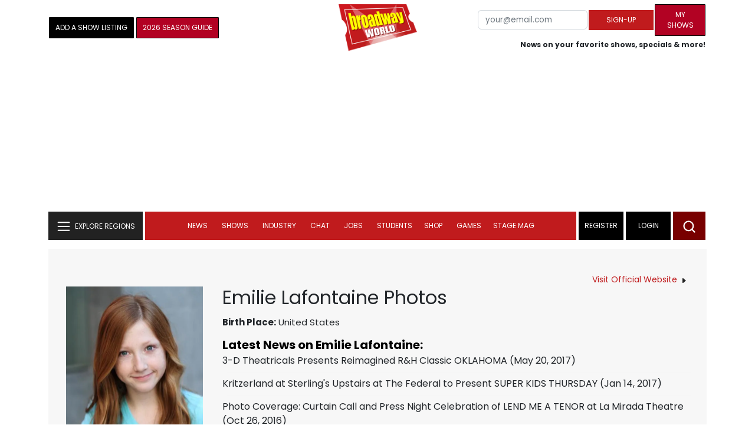

--- FILE ---
content_type: text/html; charset=UTF-8
request_url: https://cloud.broadwayworld.com/recommendednew2023.php?new=on
body_size: 5838
content:
<html><head><link rel="preconnect" href="https://cloudimages.broadwayworld.com">
<link rel="dns-prefetch" href="https://cloudimages.broadwayworld.com"><meta name="googlebot" content="noindex,indexifembedded" />
<title>Recommended for You</title>

<link href="https://cloudimages.broadwayworld.com/bworld1523/assets/css/style44min.css" rel="stylesheet">
<Style type="text/css">@charset UTF-8;body{
    font-family: "Poppins"!important;
    font-weight: normal;
    font-style: normal;
};margin:0;padding:0;background:#ffffff;font-display:auto;}a{margin:0;margin-left:10px;margin:10px 0 10px;font-size: 15px;line-height:18px;letter-spacing: -.4px;color:#313131;text-decoration:none;}img{max-width:100%;height:auto};a:hover{color:#b20223}.cp{float:left;padding-right:10px;height: 100px;width:100px;margin-bottom:10px;}a, button {
    color: #222222;    font-size: 15px;
    font-weight: normal;
    line-height: 22px;
    margin-top: 10px;
    color: #222222;
    outline: medium none;
}</style></head><body style="margin-top:-5px;"><Div style="width:100%;margin:0px;height:460px;">



<div style="display:block;height:110px;width:100%;word-break: break-word;overflow:hidden;"><h4><a target="_top" style="word-break: break-word;" href="https://www.broadwayworld.com/article/Jim-Parsons-Deborah-Cox-Frankie-Grande-and-Constantine-Rousouli-Join-TITANIQUE-Broadway-Cast-20260108" 
    onclick="trackArticleClick('views_based', '1', 'views DESC', '2404503', '2404503')"><img loading="lazy" decoding="async" style="width:100px;height:100px;" width="100" height="100" src="https://cloudimages2.broadwayworld.com/upload13/2404503/100-79da3e62a0e9cff65242a2a1ad81ffe9.jpg?format=webp&amp;width=100&amp;quality=80" srcset="https://cloudimages2.broadwayworld.com/columnpiccloud/200200-79da3e62a0e9cff65242a2a1ad81ffe9.jpg?format=webp&amp;width=200&amp;quality=80 2x" alt="Jim Parsons, Deborah Cox, Frankie Grande and Constantine Rousouli Join TITANIQUE Broadway Cast" class="cp"/>Jim Parsons, Deborah Cox, Frankie Grande and Constantine Rousouli Join TITANIQUE Broadway Cast</a></h4></div><div style="display:block;height:110px;width:100%;word-break: break-word;overflow:hidden;"><h4><a target="_top" style="word-break: break-word;" href="https://www.broadwayworld.com/article/Original-Stars-of-OPERATION-MINCEMEAT-to-Depart-Broadway-Production-in-February-20260109" 
    onclick="trackArticleClick('views_based', '1', 'views DESC', '2404848', '2404848')"><img loading="lazy" decoding="async" style="width:100px;height:100px;" width="100" height="100" src="https://cloudimages2.broadwayworld.com/upload13/2404848/100-4f704ffe1ab288306b5e4032527bbaed.jpg?format=webp&amp;width=100&amp;quality=80" srcset="https://cloudimages2.broadwayworld.com/columnpiccloud/200200-4f704ffe1ab288306b5e4032527bbaed.jpg?format=webp&amp;width=200&amp;quality=80 2x" alt="Original Stars of OPERATION MINCEMEAT to Depart Broadway Production in February" class="cp"/>Original Stars of OPERATION MINCEMEAT to Depart Broadway Production in February</a></h4></div><div style="display:block;height:110px;width:100%;word-break: break-word;overflow:hidden;"><h4><a target="_top" style="word-break: break-word;" href="https://www.broadwayworld.com/article/Review-Roundup-Carrie-Coon-Namir-Smallwood-and-More-Star-in-BUG-on-Broadway-20260108" 
    onclick="trackArticleClick('views_based', '1', 'views DESC', '2404720', '2404720')"><img loading="lazy" decoding="async" style="width:100px;height:100px;" width="100" height="100" src="https://cloudimages2.broadwayworld.com/columnpiccloud/300-0073b532e463154351e9fd660a8879e1.jpg?format=webp&amp;width=100&amp;quality=80" srcset="https://cloudimages2.broadwayworld.com/columnpiccloud/300-0073b532e463154351e9fd660a8879e1.jpg?format=webp&amp;width=200&amp;quality=80 2x" alt="Review Roundup: Carrie Coon, Namir Smallwood and More Star in BUG on Broadway" class="cp"/>Review Roundup: Carrie Coon, Namir Smallwood and More Star in BUG on Broadway</a></h4></div><div style="display:block;height:110px;width:100%;word-break: break-word;overflow:hidden;"><h4><a target="_top" style="word-break: break-word;" href="https://www.broadwayworld.com/article/Did-You-Know-These-Broadway-Revivals-Started-As-Flops-20260111" 
    onclick="trackArticleClick('views_based', '1', 'views DESC', '2403442', '2403442')"><img loading="lazy" decoding="async" style="width:100px;height:100px;" width="100" height="100" src="https://cloudimages2.broadwayworld.com/upload13/2403442/100-33a16dd8a43e7d69ecc8fef28ca80685.jpg?format=webp&amp;width=100&amp;quality=80" srcset="https://cloudimages2.broadwayworld.com/columnpiccloud/200200-33a16dd8a43e7d69ecc8fef28ca80685.jpg?format=webp&amp;width=200&amp;quality=80 2x" alt="Did You Know These Broadway Revivals Started As Flops?" class="cp"/>Did You Know These Broadway Revivals Started As Flops?</a></h4></div><? mysqli_close($link); 

// Clean up old cookies at the end (non-blocking)
if (isset($_COOKIE['MYARTICLES2020'])) {
    setcookie('MYARTICLES2020', null, -1, '/'); 
} 
if (isset($_COOKIE['MYARTICLES20221'])) {
    setcookie('MYARTICLES20221', null, -1, '/'); 
} 
if (isset($_COOKIE['MYARTICLES2021'])) {
    setcookie('MYARTICLES2021', null, -1, '/'); 
}

// Flush output buffer
ob_end_flush();
?></body></html>

<script>
function trackArticleClick(abTestName, abTestVariant, sortMethod, articleId, articleTitle) {
    var url = '/track_rf.cfm?abTestName=' + encodeURIComponent(abTestName) + 
              '&abTestVariant=' + encodeURIComponent(abTestVariant) + 
              '&sortMethod=' + encodeURIComponent(sortMethod) +
              '&articleId=' + encodeURIComponent(articleId) +
              '&articleTitle=' + encodeURIComponent(articleId);
    
    // Use sendBeacon for better performance (non-blocking, works even after page unload)
    if (navigator.sendBeacon) {
        navigator.sendBeacon(url);
    } else {
        // Fallback to fetch with keepalive
        fetch(url, { method: 'GET', keepalive: true }).catch(function() {});
    }
}
</script>










--- FILE ---
content_type: text/css
request_url: https://cloudimages.broadwayworld.com/bworld1523/assets/css/style44min.css
body_size: 6938
content:
@import url(https://fonts.googleapis.com/css2?family=Poppins:wght@400;700&display=swap);body{-webkit-font-smoothing:subpixel-antialiased}a{text-decoration:unset!important}.justify-content{justify-content:center}.weight-700{font-weight:700}.py-30,.px-30{padding:30px 40px}.pt-40{padding-top:40px}.pt-35{padding-top:35px}.pt-30{padding-top:30px}.pt-20{padding-top:20px}.pt-10{padding-top:10px}.pl-7{padding-left:7px}.pr-0{padding-right:0}.pr-10{padding-right:10px}.pl-0{padding-left:0}.section-top-border{padding:50px 0;border-top:1px dotted #eee}.mb-50{margin-bottom:50px}.mt-50{margin-top:50px}.title-24{font-size:24px;font-weight:700;line-height:30px;margin-top:10px;color:#222}.title-16{font-size:12pt;font-weight:400;line-height:22px;margin-top:10px;color:#222}.title-16:hover{color:#C01B1D}.title-14{font-size:11pt;font-weight:400;line-height:20px;margin-top:10px;color:#222}.img-100{width:100%!important}.add-row{width:100%;display:flex;justify-content:center}.view-all{text-align:right;width:100%;margin-top:10px;padding-right:15px}.view-all a{font-size:14px;color:#C01B1D;font-weight:400;cursor:pointer}.view-all a:after{content:"";background:url(../img/svg/arrow_drop_right.svg);position:absolute;height:24px;width:24px;margin-top:2px}.text-align-left{text-align:left}.text-align-right{text-align:right}.section-tittle{background:#333;height:.15rem;position:relative;margin-bottom:20px}.section-tittle h3{color:#000;font-size:9pt;font-weight:400;line-height:1.4;position:absolute;margin-left:50px;text-transform:uppercase;background:#fff;height:10px;top:-5px;padding-left:10px;padding-right:10px}.yellow-title{background:#FF0;height:8px;position:relative}.yellow-title h3{color:#000;font-size:12px;font-weight:700;line-height:1.4;position:absolute;text-transform:uppercase;background:#fff;height:10px;top:-5px;padding-left:4px;padding-right:4px}body{font-family:"Poppins"!important;font-weight:400;font-style:normal}.img{max-width:100%;-webkit-transition:all 0.3s ease-out 0s;-moz-transition:all 0.3s ease-out 0s;-ms-transition:all 0.3s ease-out 0s;-o-transition:all 0.3s ease-out 0s;transition:all 0.3s ease-out 0s}.f-right{float:right}.fix{overflow:hidden}body a{color:#222;text-decoration:unset}a:hover{text-decoration:unset}ul{margin:0;padding:0}li{list-style:none}.mobile1 li{margin-left:20px;padding:0;margin-bottom:0;margin-top:0;list-style:disc}.header-flex.sticky-flex{display:flex}.header-area .header-top{padding:8px 0}.header-area .header-top .header-info-left ul li{color:#fff;display:inline-block;margin-right:56px;font-size:12px}.header-area .search-box{position:absolute;right:0;opacity:0;visibility:hidden;transition:0.3s}.header-area .search-box input{position:relative;border:1px solid #ddd;padding-left:10px;color:#000;width:189px;padding-right:34px;box-shadow:0 0 36px 0pxrgba 142,142,142,.1;-webkit-transition:all 0.4s ease-out 0s;-moz-transition:all 0.4s ease-out 0s;-ms-transition:all 0.4s ease-out 0s;-o-transition:all 0.4s ease-out 0s;transition:all 0.4s ease-out 0s;right:24px;top:-26px}.header-area .search-box form button{position:absolute;right:0;background:none;border:none;color:#646363;cursor:pointer;top:2px}.main-header{position:relative;z-index:3}.main-menu{background:#C01B1D}ul#navigation{text-align:center}.main-header .main-menu ul li{display:inline-block;position:relative;z-index:1;padding:0}.header-banner img{width:970px;height:90px;max-width:100%}.logo img{width:133px;height:80px}.main-header .main-menu ul li a{color:#fff;font-weight:400;font-size:12px;text-transform:uppercase;padding:15px 10px;display:block}.main-header .main-menu ul li a:hover{color:#ddd}.main-header .main-menu ul li:hover a:after{position:absolute;border-bottom:3px solid #222;width:100%;text-align:center;left:0;bottom:0}.main-header .main-menu ul.submenu li a:after{border-bottom:2px solid #eee}.login-menu{display:flex;left:3px;align-items:center}.login-menu ol{display:flex;margin:0;padding:0}.login-menu li{line-height:0;width:86px;background:#780000;height:48px;display:flex;align-items:center;justify-content:center;margin-right:4px;cursor:pointer}.header-right-btn{background:#780000;padding:12px 20px;color:#fff;cursor:pointer;width:68px;height:48px}.login-menu li a{font-size:12px;font-weight:400;text-transform:uppercase;color:#fff}ul#navigation .submenu{border:unset}.login-menu .submenu li{line-height:0;width:unset;justify-content:left}.login-menu li:hover,.header-area .header-right-btn:hover{color:#fff;background:#520202}.lef-navbar{position:relative;display:block;background:#222;padding:0;height:48px}.category-menu{padding-right:2px}.lef-navbar .navbar-toggler{color:#fff;border:unset;padding:12px 13px 15px 13px;width:100%;border:unset;border-radius:unset}.lef-navbar .navbar-brand{color:#fff;padding-left:40px;margin:0;font-size:12px!important;font-weight:400}.mobile_menu .navbar-brand:before{filter:invert(1) grayscale(100)!important}.navbar-brand:before{content:"";position:absolute;background:url(../img/svg/Menu-mobile.svg);width:32px;height:32px;left:10px;top:9px}.lef-navbar .navbar-nav .nav-link,.lef-navbar .navbar-nav .nav-link:hover{color:#fff!important;font-size:12px;margin-left:20px}.lef-navbar .dark-blue-text{position:absolute;top:15px;left:15px}#slider-thumbs .list-inline li{width:25%;padding:0;margin-right:-4px;cursor:pointer}.open-explore{position:absolute;background:#222;padding:0;margin:0;top:4px;min-height:620px;height:100%;max-width:180px!important;padding-top:15px}.open-explore ul.submenu li a{display:flex;z-index:1;position:relative;font-size:13px;padding:15px 20px;font-weight:400;text-transform:uppercase;color:#fff}.open-explore .single .caption a{text-transform:capitalize!important}.lef-navbar button:hover .navbar-brand,.lef-navbar button .navbar-brand:hover{color:#d1caca}.lef-navbar button .navbar-brand:hover:before,.lef-navbar button:hover .navbar-brand:before{filter:invert(.3) grayscale(100)!important}.open-explore ul.submenu li a:hover{background:#E4E4E4;color:#222}.open-explore ul li a:hover~.next-icon{filter:invert(1) grayscale(100)!important;z-index:2}.open-explore .next-icon{background-size:42%;position:absolute;right:5px;margin-top:-38px}.explore-mega-menu{position:absolute;background:#222;transform:translate3d(180px,0,0)!important;border-radius:0;width:1113px;padding:20px;min-height:620px;border-left:4px solid #fff;top:0}button.close-mega-menu{position:absolute;right:10px;top:10px;background:#fff;color:#222;border-radius:50%;font-size:20px;width:30px;height:30px;padding:0}.explore-mega-menu a{padding:0px!important}.explore-mega-menu h5{color:#fff;font-size:12px;font-weight:400;line-height:1.4;text-transform:uppercase;margin-top:20px;position:relative}.explore-mega-menu h5:after{content:"";background:url(../img/svg/sub-title-next-icon.svg);position:absolute;height:32px;width:32px;right:0;top:-5px}.explore-mega-menu .single{margin-bottom:10px}.show-default{display:block}.explore-mega-menu .single img{width:333px;max-width:100%;height:166px}.explore-mega-menu .single .caption{margin-top:10px}.explore-mega-menu .single a:hover{background:unset!important;color:#beb8b8!important}.explore-mega-menu .megamenu-title h3{color:#fff;font-size:12px;font-weight:400;line-height:1.4;position:relative;text-transform:uppercase;border-bottom:1px solid;padding-bottom:15px;padding-top:10px}.explore-mega-menu h5.dropdown-toggle{cursor:pointer;min-width:140px;top:-10px;left:50px}.explore-mega-menu h5.dropdown-toggle:after{content:"";background:url(../img/svg/sub-title-next-icon.svg);position:absolute;height:32px;width:unset;right:unset;top:4px;font-size:20px;margin-left:20px}.united-dropdown{border-radius:unset;border:unset;min-width:230px;left:-2px!important}.united-dropdown li a{display:block!important;padding:10px 15px!important;font-weight:700!important;color:#222!important;text-transform:capitalize!important}.united-dropdown li a:after{font-size:20px;top:13px;position:absolute;left:50px!important}.explore-mega-menu .united-dropdown li a:hover{color:#C01B1D!important;background:#E4E4E4!important}.disnep-area a{white-space:normal!important}.logo-w100{padding-right:0}.logo-w100 .col-lg-2{width:20%}@media (max-width:1400px){.explore-mega-menu{width:938px}}@media (max-width:1200px){.explore-mega-menu{width:780px;transform:translate3d(155px,0,0)!important}}@media (max-width:992px){.open-explore{width:160px!important;max-width:160px!important}}@media (min-width:1200px){.header-bottom .col-xl-8{-ms-flex:0 0 65.666667%;flex:0 0 65.666667%;max-width:65.666667%;padding-left:2px!important}.header-bottom .col-xl-2{-ms-flex:0 0 14.666667%;flex:0 0 14.666667%;max-width:14.666667%}.header-bottom .col-xl-3{-ms-flex:0 0 20.666667%;flex:0 0 20.666667%;max-width:20.666667%}}.main-header .main-menu ul ul.submenu{position:absolute;width:200px;background:#fff;left:0;top:120%;visibility:hidden;opacity:0;box-shadow:0 0 10px 3px rgba(0,0,0,.05);padding:0;-webkit-transition:all 0.3s ease-out 0s;-moz-transition:all 0.3s ease-out 0s;-ms-transition:all 0.3s ease-out 0s;-o-transition:all 0.3s ease-out 0s;transition:all 0.3s ease-out 0s;border-radius:unset!important}.main-header .main-menu ul ul.submenu>li{display:block}.main-header .main-menu ul ul.submenu>li>a{padding:12px 15px!important;font-size:14px;color:#222;text-transform:capitalize;text-align:left}.main-header .main-menu ul ul.submenu>li>a:hover{color:#C01B1D;background:none}.header-sticky ul li a{padding:10px 19px}@media only screen and (min-width:768px) and (max-width:991px){.header-sticky.sticky-bar.sticky .main-menu ul>li>a{padding:33px 13px}}.header-sticky.sticky-bar.sticky .header-flex{justify-content:space-between}@media only screen and (min-width:768px) and (max-width:991px){.header-sticky.sticky-bar.sticky .main-menu .submenu{right:0;left:inherit}}.slicknav_menu .slicknav_icon-bar{background-color:#fff!important}.slicknav_nav{margin-top:0}.header-sticky.sticky-bar.sticky .header-btn .get-btn{padding:20px 20px}.header-area .slicknav_btn{top:-51px;right:17px}.slicknav_menu .slicknav_nav a:hover{background:transparent;color:#fc3f00}.slicknav_menu{background:transparent;margin-top:-6px!important}.mobile_menu{position:absolute;right:0;width:100%;z-index:99;top:15px}.header-sticky.sticky-bar.sticky .header-right-btn{display:none!important}.header-sticky.sticky-bar.sticky .sticky-logo{display:noone!important}.sticky-logo{display:none!important}@media only screen and (min-width:576px) and (max-width:767px){.sticky-logo{display:block!important}}.sticky-logo{padding:10px 10px 5px 10px;background:#fff}.slider-area .top-img{overflow:hidden;position:relative;cursor:pointer}.slider-area .top-img img{width:868px;height:432px;max-width:100%}.slider-area .slider-cap{position:relative;bottom:0;padding:15px 25px 20px 25px;background:#222;min-height:107px;display:flex;align-items:center}.slider-cap a{font-size:24px;color:#fff;line-height:36px;font-weight:700}.slider-area .carousel-indicators .item{background:#F2F2F2;padding:0 10px 0 10px;margin:0;color:#222;text-align:left;cursor:pointer;border-bottom:3px solid #C01B1D;font-size:14px;font-weight:400}.carousel-indicators ol{display:flex;margin:0;padding:0}.slider-area #carouselExampleIndicators{margin-top:20px;position:relative}.right-img img{width:105px;height:105px}.right-news{padding-left:20px;padding-top:20px}.right-news .carousel-item{transition:transform 0.1s ease-in-out!important}.right-news .carousel-control-next,.carousel-control-prev{bottom:-10px;display:flex;width:unset;background:#222;top:unset}.right-news .carousel-control-prev-icon,.right-news .carousel-control-next-icon{background-size:50%}.right-news .carousel-control-prev,.right-news .carousel-control-next{border-radius:50%;height:30px}.right-news .carousel-control-prev{right:40px;left:unset}.slider-area .carousel-indicators{position:relative;margin-right:0%;margin-left:0%}.slider-area .carousel-indicators li{position:relative;height:100%;text-indent:unset;width:unset;margin-left:0;margin-right:0;font-size:12px;line-height:18px;font-weight:700;color:#222;opacity:1!important}.slider-area #carouselExampleIndicators li.active{background:#222;color:#ffffff7d}.right-single{margin-bottom:20px}.right-news .right-cap{padding-left:20px}.right-news .right-cap a{font-size:16px;font-weight:400;color:#222}.header-right-btn img{width:27px;height:27px}.slider-area.fix h3{margin-top:15px}.trending-single .trending-caption a{font-size:16px;font-weight:400;margin-top:30px;line-height:24px;margin-bottom:0;color:#000;padding-top:22px;position:relative;top:8px}.trending-caption span{font-size:12px;color:#686868;width:100%;margin-top:12px;float:left}.trending-img img{width:306px;max-width:100%}.ticket-single{padding:0 12px 0 12px}.ticket-caption{background:#222;text-align:center;cursor:pointer;padding:5px 10px 25px 5px}.ticket-single img{width:170px;height:250px;max-width:100%;border:1px solid #222}.ticket-caption:hover{background:#C01B1D}.ticket-caption a{color:#fff;font-size:13px;line-height:18px;font-weight:700;text-transform:uppercase;position:relative;margin:0}.ticket-caption a:after{content:"";position:absolute;background:url(../img/svg/Circle_Arrow_Right.svg);width:32px;height:32px;background-size:100%;top:3px;margin-left:-5px}.ticket-caption span{color:#fff;font-size:11px;padding:0;margin:0;width:100%;float:left;text-align:center}.ticket-caption strong{font-size:14px}.title-16 a:hover{color:#C01B1D}.short-video{margin-top:20px;margin-bottom:20px}.short-video .right-cap{padding-left:15px}.video-100 img{width:340px;height:170px}.short-video img{width:140px;height:80px}.short-video .left-img,.short-video .left-img a{position:relative}.video-row .video-100{position:relative}.video-row .video-100 a:after{content:"";position:absolute;background:url(../img/svg/youtube-play-icon.svg);width:22px;height:22px;background-repeat:no-repeat;right:50%;top:28%}.short-video .left-img a:after{content:"";position:absolute;background:url(../img/svg/youtube-play-icon.svg);width:22px;height:22px;bottom:-25px;background-repeat:no-repeat;right:10px}.short-video .right-cap a{font-size:13px;line-height:18px;font-weight:400;color:#222;position:relative;top:-6px}.video-row .view-all{right:30px}.hot-week .slick-list{margin:0 auto}.hot-week .hot-slide img{width:425px;height:100%;max-width:100%}.hot-week button{background-color:#eee;border:none;padding:0;border-radius:0;margin:0;font-size:18px;font-weight:600;transition:all 0.5s;width:40px;height:80px;top:29%}.hot-week button.slick-disabled{opacity:.6}.industry-single{margin-bottom:20px}.industry-single img{width:306px;height:153px;max-width:100%}.industry-single a{color:#222}.industry-area .trending-img{margin-bottom:10px}.newsletter-row{background:#000;text-align:center;padding:20px 20px 25px 20px;margin-left:5px}.newsletter-row img{width:193px;height:97px}.newsletter-row .title{color:#fff;font-size:24px;line-height:36px;font-weight:700;margin-bottom:15px}.newsletter-row form{margin-top:15px;position:relative}button.clear-icon{position:absolute;right:40px;top:11px;border:unset}button.clear-icon:after{position:absolute;content:"";background:url(../img/clear-icon.png);width:24px;height:24px;background-size:100%;cursor:pointer}.newsletter-row input{height:46px;padding:10px;background:#E4E4E4;border:unset;font-size:14px;max-width:215px;width:100%;font-weight:400}.newsletter-row span{color:#B6BFF3;font-size:12px;font-weight:400;width:100%;float:left}button:focus,input:focus,input:focus,textarea,textarea:focus{outline:0}.uppercase{text-transform:uppercase}input:focus::-moz-placeholder{opacity:0;-webkit-transition:.4s;-o-transition:.4s;transition:.4s}.city-area .view-all{right:0}.city-thumb img{width:300px;margin-bottom:10px;height:170px}.city-area .single-news{margin-bottom:20px}.city-area .title-14{position:relative;margin-bottom:20px;color:#222}.city-area a.title-14:after{content:"";border-bottom:2px solid #222;position:absolute;width:60px;left:0;bottom:0}.city-area .single-news:nth-last-child(){display:none}.dot-style .slick-dots{text-align:center;right:-2px;top:-40px;position:absolute}.dot-style .slick-dots li{display:inline-block}.dot-style .slick-dots button{text-indent:-100000px;height:8px;width:8px;border:0;padding:0;margin-right:10px;cursor:pointer;border-radius:50%;background:#d6d6d6}.dot-style .slider-active.dot-style .slick-dots button{text-indent:-100000px;height:10px;width:10px;border:0;padding:0;margin-right:10px;cursor:pointer;border-radius:50%;margin-bottom:84px}.dot-style .slick-list{margin-left:-15px;margin-right:-15px}.dot-style .slick-active button{background:#fc4902;height:9px;width:38px;border-radius:10px}.footer-area{background:#222;padding:40px 30px}.footer-area .footer-logo img{width:210px;height:130px}.footer-area .footer-pera p{color:#a8a8a8;font-size:15px;margin-bottom:50px;line-height:1.8}.footer-area .footer-pera.footer-pera2 p{padding:0}.footer-area .footer-tittle p{color:#a8a8a8}.footer-area .footer-tittle ul li{color:#012f5f;margin-bottom:15px}.footer-area .footer-tittle ul li a{color:#333;font-weight:300}.footer-area .footer-tittle ul li a:hover{color:#C01B1D;padding-left:5px}.sign-title{font-size:14px;font-weight:400;line-height:20px;color:#fff;margin-bottom:20px}.footer-area form{display:inline-block}.footer-area input{height:34px;padding:10px;background:#fff;border:unset;font-size:14px;max-width:210px;width:100%;font-weight:400;color:#222}.footer-area .button,.register-btn{background-color:#C01B1D;border:none;color:#fff;padding:8px 30px;text-decoration:none;font-size:12px;margin-top:5px;cursor:pointer}.footer-area .footer-social{display:flex;text-align:right;justify-content:right;margin-top:20px}.footer-social p{color:#fff;font-weight:400;font-size:14px;padding-right:20px;margin-top:5px}.footer-social a img{width:18px;height:16px;margin-left:10px;-webkit-transition:all 0.4s ease-out 0s;-moz-transition:all 0.4s ease-out 0s;-ms-transition:all 0.4s ease-out 0s;-o-transition:all 0.4s ease-out 0s;transition:all 0.4s ease-out 0s}.footer-area .footer-social a img:hover{-webkit-transform:translateY(-3px);-moz-transform:translateY(-3px);-ms-transform:translateY(-3px);transform:translateY(-3px)}.footer-nav ul.navbar-nav{flex-direction:row;display:flex;justify-content:right}.footer-logo{align-items:center;display:flex}.footer-nav{margin-top:10px}.footer-nav .navbar-nav li{margin-left:0;border-left:1px solid #FFF;line-height:0;font-size:14px;font-weight:400;padding-right:10px;padding-left:10px}.footer-nav .navbar-nav li:first-child{border-left:unset}.footer-nav .navbar-nav li:last-child{padding-right:0}.footer-nav li a{color:#fff;-webkit-transition:all 0.4s ease-out 0s;-moz-transition:all 0.4s ease-out 0s;-ms-transition:all 0.4s ease-out 0s;-o-transition:all 0.4s ease-out 0s;transition:all 0.4s ease-out 0s}.footer-nav li a:hover{color:#C01B1D;-webkit-transform:translateY(-3px);-moz-transform:translateY(-3px);-ms-transform:translateY(-3px);transform:translateY(-3px)}.footer-copy-right{margin-top:10px}.footer-copy-right p{color:#fff;font-size:14px;font-weight:300;margin-bottom:0;color:#eee}.footer-copy-right p a{font-weight:600;color:#eee}#carouselExampleIndicators .carousel-item:hover .top-img:before{opacity:.5}#carouselExampleIndicators .carousel-item .top-img:before{position:absolute;top:0;left:0;width:100%;height:100%;content:'';transition:all .3s ease-in-out 0s;z-index:-1}.carousel-item .top-img:before{background:linear-gradient(rgba(0,0,0,.5),#000);opacity:0;z-index:1}.slider-cap{-webkit-transition:all 0.4s ease-out 0s;-moz-transition:all 0.4s ease-out 0s;-ms-transition:all 0.4s ease-out 0s;-o-transition:all 0.4s ease-out 0s;transition:all 0.4s ease-out 0s}#carouselExampleIndicators .carousel-item:hover .slider-cap{-webkit-transform:translateY(-5px);-moz-transform:translateY(-5px);-ms-transform:translateY(-5px);transform:translateY(-5px)}.view-all:hover,.parking-btn:hover{-webkit-transform:translateX(3px);-moz-transform:translateX(3px);-ms-transform:translateX(3px);transform:translateX(3px)}.view-all a:hover{text-decoration:underline;color:#C01B1D}.right-cap a:hover,.trending-caption a:hover,.title-14:hover{color:#C01B1D}.ad6 img{width:1024px;height:90px;max-width:100%}.ad5 img{width:299px;height:480px;max-width:100%}.ad4 img{width:300px;height:600px;max-width:100%}.ad3 img{width:970px;height:250px;max-width:100%}.ad2 img{width:680px;height:191px;max-width:100%}.ad1 img{width:160px;height:600px;max-width:100%}.header-bottom .container{position:relative}.search-modal{width:408px;left:unset;top:50px;z-index:auto;right:15px;background:#E4E4E4;padding:20px;border-radius:unset;border:unset;transition:all 0.4s ease-out 0s;transform:translateY(-3px)}.search-modal h5{font-weight:700;font-size:16px}.search-modal .modal-header{padding:0;border:unset}.search-modal .modal-body{padding-top:0}.search-modal .modal-content{border-radius:unset}.search-modal .btn-close:focus{box-shadow:unset}.search-modal label{margin-right:10px;font-size:13px;font-weight:600}.search-modal label input{top:2px;position:relative}.popup-search button{background:#C01B1D;border:unset;padding:5px 20px}.popup-search input{padding:0 10px;height:40px;border:unset;background:#fff;width:100%}div#searchResult{top:80px;margin-left:-22px!important;z-index:-999}#capture-photo{background:#C01B1D;color:#fff;width:100px;text-align:center;margin:0 auto;cursor:pointer;padding:5px 20px}.los-angles .single-img img{width:100px!important;height:100px!important}.toronto-list img{max-height:135px!important;width:100%!important;margin-top:10px}.los-angles .trending-caption{padding-left:10px}.los-angles .trending-caption span{margin-top:2px}.los-angles .trending-caption a{top:0}.los-angles .trending-single{margin-top:15px;display:flex}.los-angles .trending-single span.ticket{font-size:8.5pt;padding:8px;border-radius:0;color:#fff;font-weight:500;background-color:#b20223;margin-top:5px;cursor:pointer;text-align:center}.top-10{padding:15px;background:#222}.los-angles .top-10 .single-img img{width:128px;height:123px}.title-12{font-size:12px;text-decoration:underline!important}.top-10 a:hover{color:#fff!important}.reviews .single img{width:230px;height:143px}.reviews .newsletter-row input{max-width:unset}.reviews .single{margin-bottom:15px}.header-mid{padding-top:10px;padding-bottom:10px}.main-header .col-xl-3 .logo{width:133px;text-align:center}.main-header .col-xl-3 .logo span{background:#fff;font-size:10px;font-weight:700;text-transform:uppercase;position:relative;top:-9px;z-index:9999999;padding-left:2px;padding-right:2px}@media (max-width:768px){.hot-week .carousel-inner .carousel-item>div{display:none}.hot-week .carousel-inner .carousel-item>div:first-child{display:block}}.hot-week .carousel-inner .carousel-item.active,.hot-week .carousel-inner .carousel-item-start,.hot-week .carousel-inner .carousel-item-next,.hot-week .carousel-inner .carousel-item-prev{display:flex;// transition-duration:10s}@media (min-width:768px){.hot-week .carousel-inner .carousel-item-right.active,.hot-week .carousel-inner .carousel-item-next,.hot-week .carousel-item-next:not(.carousel-item-start){transform:translateX(25%)!important}.hot-week .carousel-inner .carousel-item-left.active,.hot-week .carousel-item-prev:not(.carousel-item-end),.hot-week .active.carousel-item-start,.hot-week .carousel-item-prev:not(.carousel-item-end){transform:translateX(-25%)!important}.hot-week .carousel-item-next.carousel-item-start,.active.carousel-item-end{transform:translateX(0)!important}.hot-week .carousel-inner .carousel-item-prev,.hot-week .carousel-item-prev:not(.carousel-item-end){transform:translateX(-25%)!important}.hot-week .col-md-4{width:34%}}.hot-week .card-body{border:unset;padding-left:0}.hot-week .carousel-control-next-icon,.hot-week .carousel-control-prev-icon{filter:invert(1) grayscale(100)!important}.hot-week .carousel-item{transition:transform .1s ease-in-out}@media only screen and (min-width:992px) and (max-width:1200px){.main-header .main-menu ul li a{padding:15px 11px}.most-popular .section-tittle h3{margin-left:18px}}@media only screen and (max-width:991px){.ticket-area .ticket-single{width:50%;padding:10px;float:left}.trending-single{margin-bottom:25px;width:50%}.industry-single{width:50%}.hot-week .row{flex-wrap:unset}.explore-mega-menu{width:100%;min-width:650px}}@media only screen and (min-width:767px){.main-header ul>li:hover>ul.submenu{visibility:visible;opacity:1;top:100%;display:block!important}.los-angles .single-img img{width:100px!Important;height:100px!important;max-height:100px!important}}@media only screen and (max-width:767px){.sticky-logo img{width:95px;height:52px}.header-bottom{height:68px}.header-bottom .col-md-8{padding:0px!important}.main-header .main-menu ul li ul.show{transform:unset!important;visibility:visible;opacity:1;position:static!important}.sticky-logo{display:block!important;position:absolute}.header-right-btn{width:40px;display:flex;align-items:center;justify-content:center;right:80px;position:absolute;top:15px;border-radius:50%;height:40px}.login-menu{display:unset!important;left:unset;align-items:center;justify-content:center}.login-menu ol,.login-menu #account{display:unset;margin:0;padding:0;width:100%;display:none}.login-menu li{width:100%;justify-content:left;margin-right:unset;padding-left:30px;border-bottom:1px solid #dff;background:#222!important}.header-right-btn img{width:18px;height:18px}div#searchbar #cse-search-box .d-flex{display:flex!important}.main-header .main-menu ul li{display:unset;text-align:left;list-style:none}.main-header .main-menu ul li a{padding:15px 30px;border-bottom:1px solid}#mobile-nav{background:#C01B1D;display:none;width:100%;margin-top:115px;z-index:-1}.category-menu{position:absolute;top:67px;width:100%;padding:0;display:none}.open-explore{width:100%!important;max-width:100%!important;margin-top:110px;padding-top:10px;padding-bottom:10px;position:absolute;left:0;z-index:999}.explore-mega-menu .single img{width:100%;height:100%}.united-dropdown{min-width:200px}.dropend .dropdown-menu{transform:translate3d(145px,-240px,0)!important}.open-explore ul.submenu li{position:relative;list-style:none}button.close-mega-menu{top:55px}body .explore-mega-menu{width:100%!important;transform:unset!important;position:static!important;border:none;min-width:100%}.show-default{display:none}.header-bottom .container{max-width:100%}.dropdown-menu .d-flex{display:unset!important}.explore-mega-menu h5.dropdown-toggle{cursor:pointer;min-width:unset;top:0;left:unset}.slider-area #carouselExampleIndicators{margin-top:0}.lef-navbar .navbar-toggler{text-align:left;box-shadow:unset;z-index:999;position:relative}.slider-area .top-img img{height:100%}.right-img img{height:100%}.mobile_menu .navbar-brand:before{right:20px;top:4px;left:unset}.carousel-indicators{display:none}.header-flex.sticky-flex{display:none}.slider-area .pr-0{padding-right:15px!important}.add-row{text-align:center}.video-row .section-tittle,.industry-area .section-tittle{margin-top:20px}.right-news h3.y-color{margin-bottom:20px}.right-news{padding-right:15px!important}.trending-single{width:100%}.trending-img img{width:100%;height:100%}.industry-single img{width:100%;height:auto}.slider-cap a{font-size:18px;line-height:26px}.trending-news-area{padding-right:10px}.video-row{padding-right:15px!important}.footer-logo{display:unset;text-align:center}.footer-area .text-align-right{text-align:center}.footer-area form{display:block}.footer-area .footer-social{justify-content:center}.footer-area label{display:block}.new-york-city .section-tittle,.united-state .section-tittle,.international .section-tittle{margin-top:20px}.newsletter-row{margin-top:20px}.newsletter-row label{display:inline-grid;margin-bottom:.5rem;position:relative}button.clear-icon{right:25px}.footer-nav ul.navbar-nav{display:unset}.footer-nav .navbar-nav li{float:left;margin-bottom:10px;list-style:none}.footer-copy-right{float:left}.city-thumb img{width:100%;height:100%}.ticket-single img{height:170px!important}.hot-week .hot-slide img{width:100%;height:auto}.video-100 img{width:100%;height:auto}.search-modal{width:100%;top:68px;right:0}.hot-week .card-body{padding:0}.main-header .main-menu ul ul.submenu{width:100%}.main-header .main-menu ul ul.submenu>li{padding-left:30px}.reviews .single img{width:100%!important;height:auto}.login-menu{display:flex;left:unset;align-items:center;justify-content:center}.logo-w100 .col-lg-2{width:100%;margin-bottom:10px}}@media only screen and (max-width:480px){.mobile-ad img{width:100%}}@media (min-width:767px) and (max-width:992px){.header-bottom .col-md-2{width:8.666667%}.header-bottom .col-md-8{width:84.8%}.slider-area .pr-0{padding-right:10px}.header-bottom .login-menu{width:6.5%!important}.header-right-btn{padding:11px 10px;width:50px}.main-header .main-menu ul li a{padding:15px 10px}body .header-bottom .container,.main-header .container{max-width:100%;padding-left:15px;padding-right:15px}.lef-navbar .navbar-brand{text-indent:-9000px;display:flex}.hot-slide{width:50%}.ticket-area .ticket-single{width:25%}.city-area .col-lg-3{width:50%}.newsletter-row{width:310px;margin:0 auto}.header-banner img{width:800px;max-width:100%}}@media only screen and (min-width:991px) and (max-width:1200px){.main-header .main-menu ul li a{padding:15px 10px}.login-menu li a{padding:16px 10px}.lef-navbar .navbar-brand{text-indent:-9000px;display:flex}.sticky-bar{display:none}.header-bottom .col-md-2{max-width:6.666667%}.header-bottom .col-md-8{max-width:68.5%;width:68.5%;padding-left:2px!Important}.header-area .header-right-btn{padding:11px 10px}.login-menu li{min-width:76px}.footer-logo{width:30%}.footer-cap{width:70%}.header-banner img{width:750px}.slider-area .top-img img{width:628px}.trending-img img{width:218px}.ticket-single img{width:116px}.video-100 img{width:256px}.ad1 img{width:130px}.ad2 img{width:535px}.hot-week .hot-slide img{width:300px}.ad4 img{width:242px}.industry-single img{width:300px;height:150px}.ad5 img{width:215px}.ad6 img{width:860px}}@media only screen and (min-width:1200px) and (max-width:1400px){.lef-navbar .navbar-brand{padding-left:32px}.header-bottom .col-md-2{max-width:15.666667%}.header-bottom .col-xl-8{max-width:64.666667%}.login-menu li{width:76px}.header-right-btn{width:60px}.header-right-btn{padding:12px 14px}.slider-area .top-img img{width:750px}.video-100 img{width:305px}.ad5 img{width:270px}.city-thumb img{width:260px;height:140px}.header-banner img{width:930px}.ad2 img{width:640px}}@media(max-width:1400px){.reviews .single img{width:205px}}@media(max-width:1200px){.reviews .single img{width:175px}}@media(max-width:768px){.title-12{top:5px}.reviews .newsletter-row .d-flex{display:unset!important}.newsletter-row form{width:unset}.los-angles .trending-single{margin-top:0px!important}div#searchResult{margin-left:0px!important}}#searchResult::-webkit-scrollbar{width:4px}#searchResult::-webkit-scrollbar-track{background:#fff}#searchResult::-webkit-scrollbar-thumb{background:#C31F2A}#searchResult::-webkit-scrollbar-thumb:hover{background:#555}#searchResult{width:100%;display:none;margin-left:10px;overflow:scroll}#searchResult ul li{display:flex;padding:5px;border-bottom:1px solid gray;background:#fff}#searchResult ul a{color:#000;text-decoration:none}.search-thumb img{height:55px;width:auto}.search-news-result{padding-left:4px}.search-block.active{width:200px;overflow:visible}.search-block.active form input:not([type=submit]):not([type=checkbox]){border:1.5px solid #fff!important;border-radius:2px;outline:#fff}.search-block.active div#searchResult{margin-left:0}div#searchResult{position:absolute;margin-left:5px}#searchResult a{padding:0;display:block}.search-block form{overflow:hidden}.search-block.active form{overflow:visible;z-index:99}.inventory-app .compact-quick-search .gr-col .o-btn{border-radius:6px;background-color:#b20023}@media only screen and (min-width:691px) and (max-width:1200px){.lef-navbar .navbar-brand{font-size:0px!important}}.hide-on-ipad{display:block}@media (min-width:767px) and (max-width:1024px){.hide-on-ipad{display:none!important}}.sticky{position:fixed;top:0;left:0;right:0;background-color:#fff;z-index:100}@media (max-width:767px){.header-bottom.header-sticky{background-color:#fff}}@media (max-width:767px){body,html{overflow-x:hidden}}

--- FILE ---
content_type: image/svg+xml
request_url: https://www.broadwayworld.com/bworld1523/assets/img/svg/credit-person-icon.svg
body_size: 1112
content:
<svg width="22" height="22" viewBox="0 0 22 22" fill="none" xmlns="http://www.w3.org/2000/svg" xmlns:xlink="http://www.w3.org/1999/xlink">
<rect width="22" height="22" fill="url(#pattern0)"/>
<defs>
<pattern id="pattern0" patternContentUnits="objectBoundingBox" width="1" height="1">
<use xlink:href="#image0_931_772" transform="scale(0.0104167)"/>
</pattern>
<image id="image0_931_772" width="96" height="96" xlink:href="[data-uri]"/>
</defs>
</svg>
